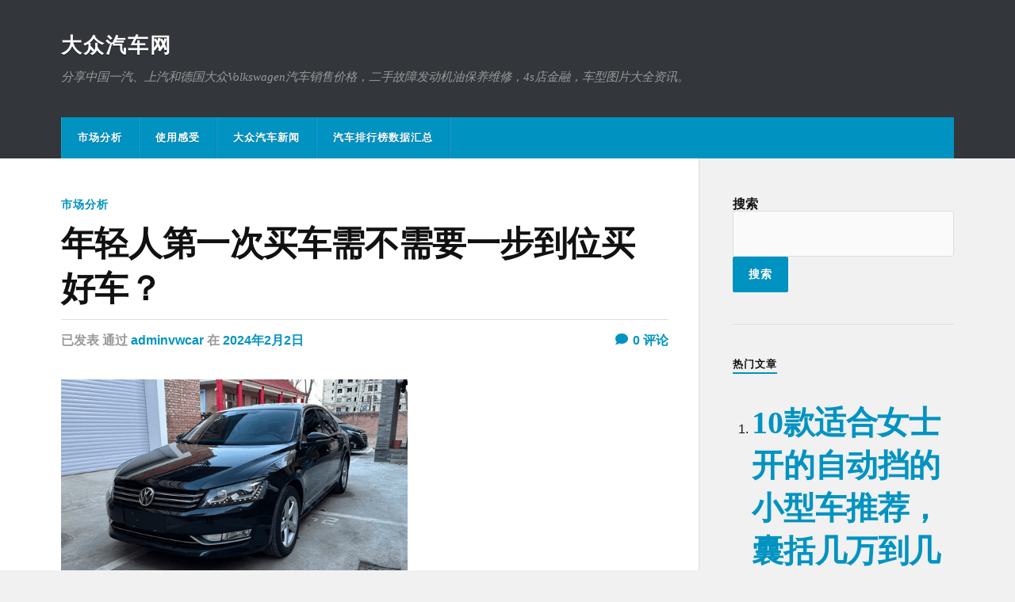

--- FILE ---
content_type: text/html; charset=UTF-8
request_url: https://vwcar.com.cn/2024/02/02/market/3350/
body_size: 11719
content:
<!DOCTYPE html><html class="no-js" lang="zh_CN"><head profile="http://gmpg.org/xfn/11"><meta http-equiv="Content-Type" content="text/html; charset=UTF-8" /><meta name="viewport" content="width=device-width, initial-scale=1.0" > <script>var _hmt=_hmt||[];(function(){var hm=document.createElement("script");hm.src="https://hm.baidu.com/hm.js?3941878097d367ab5db457282dc11be8";var s=document.getElementsByTagName("script")[0];s.parentNode.insertBefore(hm,s);})();</script> <meta name="wlhlauth" content="d13ed5e60156000ca3c4e3e2d50328f9"/><meta name="shenma-site-verification" content="1a85fb8f5ea61bbdb06aa660c0f9bf2e_1674377413"><title>年轻人第一次买车需不需要一步到位买好车？ &#8211; 大众汽车网</title><meta name='robots' content='max-image-preview:large' /> <script>document.documentElement.className=document.documentElement.className.replace("no-js","js");</script> <link rel="alternate" type="application/rss+xml" title="大众汽车网 &raquo; Feed" href="https://vwcar.com.cn/feed/" /><link rel="alternate" type="application/rss+xml" title="大众汽车网 &raquo; 评论Feed" href="https://vwcar.com.cn/comments/feed/" /><link rel='stylesheet' id='classic-theme-styles-css' href='https://vwcar.com.cn/wp-includes/css/classic-themes.min.css' type='text/css' media='all' /><link rel='stylesheet' id='dashicons-css' href='https://vwcar.com.cn/wp-includes/css/dashicons.min.css' type='text/css' media='all' /><link rel='stylesheet' id='post-views-counter-frontend-css' href='https://vwcar.com.cn/wp-content/plugins/post-views-counter/css/frontend.min.css' type='text/css' media='all' /><link rel='stylesheet' id='wp-ulike-css' href='https://vwcar.com.cn/wp-content/plugins/wp-ulike/assets/css/wp-ulike.min.css' type='text/css' media='all' /><link rel='stylesheet' id='yarpp-thumbnails-css' href='https://vwcar.com.cn/wp-content/cache/autoptimize/css/autoptimize_single_94143f6469e0e4c4f63cd8ba4153f935.css' type='text/css' media='all' /><style id='yarpp-thumbnails-inline-css' type='text/css'>.yarpp-thumbnails-horizontal .yarpp-thumbnail{width:160px;height:200px;margin:5px;margin-left:0}.yarpp-thumbnail>img,.yarpp-thumbnail-default{width:150px;height:150px;margin:5px}.yarpp-thumbnails-horizontal .yarpp-thumbnail-title{margin:7px;margin-top:0;width:150px}.yarpp-thumbnail-default>img{min-height:150px;min-width:150px}</style><link rel='stylesheet' id='rowling_fontawesome-css' href='https://vwcar.com.cn/wp-content/themes/rowling/assets/css/font-awesome.min.css' type='text/css' media='all' /><link rel='stylesheet' id='rowling_style-css' href='https://vwcar.com.cn/wp-content/cache/autoptimize/css/autoptimize_single_d65f92c10773132b273595d4c395285b.css' type='text/css' media='all' /> <script type='text/javascript' src='https://vwcar.com.cn/wp-includes/js/jquery/jquery.min.js' id='jquery-core-js'></script> <script type='text/javascript' src='https://vwcar.com.cn/wp-includes/js/jquery/jquery-migrate.min.js' id='jquery-migrate-js'></script> <script type='text/javascript' src='https://vwcar.com.cn/wp-content/cache/autoptimize/js/autoptimize_single_792a84d37e51528fe83a095d6684f868.js' id='rowling_flexslider-js'></script> <script type='text/javascript' src='https://vwcar.com.cn/wp-content/cache/autoptimize/js/autoptimize_single_f6d1b4197c08c7c698e11ef9fc0da5f6.js' id='rowling_doubletap-js'></script> <link rel="canonical" href="https://vwcar.com.cn/2024/02/02/market/3350/" /><link rel="alternate" type="application/json+oembed" href="https://vwcar.com.cn/wp-json/oembed/1.0/embed?url=https%3A%2F%2Fvwcar.com.cn%2F2024%2F02%2F02%2Fmarket%2F3350%2F" /><link rel="alternate" type="text/xml+oembed" href="https://vwcar.com.cn/wp-json/oembed/1.0/embed?url=https%3A%2F%2Fvwcar.com.cn%2F2024%2F02%2F02%2Fmarket%2F3350%2F&#038;format=xml" /><meta name="keywords" content="polo,二手车,迈腾" /><meta name="description" content="引言据统计，工作4到5年的90、95、00后存款6到10万这个区间的人数最多。对于这个群体而言，当他们决定购车时，是选择花6万元购买一辆二手车练练手，还是支付6万元首付，贷款购入20万元的新车一步到位呢？一步到位还" /> <script>document.documentElement.className=document.documentElement.className.replace('no-js','js');</script> <style>.no-js img.lazyload{display:none}figure.wp-block-image img.lazyloading{min-width:150px}.lazyload,.lazyloading{opacity:0}.lazyloaded{opacity:1;transition:opacity .4s;transition-delay:0ms}</style><link rel="icon" href="https://vwcar.com.cn/wp-content/uploads/2022/05/vw.ico" sizes="32x32" /><link rel="icon" href="https://vwcar.com.cn/wp-content/uploads/2022/05/vw.ico" sizes="192x192" /><link rel="apple-touch-icon" href="https://vwcar.com.cn/wp-content/uploads/2022/05/vw.ico" /><meta name="msapplication-TileImage" content="https://vwcar.com.cn/wp-content/uploads/2022/05/vw.ico" /></head><body class="post-template-default single single-post postid-3350 single-format-standard has-featured-image"> <a class="skip-link button" href="#site-content">跳转到内容</a><div class="search-container"><div class="section-inner"><form method="get" class="search-form" id="search-form-65bc3e5d1e9d8" action="https://vwcar.com.cn/"> <input type="search" class="search-field" placeholder="搜索框" name="s" id="search-form-65bc3e5d1e9d9" /> <button type="submit" class="search-button"><div class="fa fw fa-search"></div><span class="screen-reader-text">搜索</span></button></form></div><!-- .section-inner --></div><!-- .search-container --><header class="header-wrapper"><div class="header"><div class="section-inner"><div class="blog-title"> <a href="https://vwcar.com.cn" rel="home">大众汽车网</a></div><div class="blog-description"><p>分享中国一汽、上汽和德国大众Volkswagen汽车销售价格，二手故障发动机油保养维修，4s店金融，车型图片大全资讯。</p></div><div class="nav-toggle"><div class="bars"><div class="bar"></div><div class="bar"></div><div class="bar"></div></div></div><!-- .nav-toggle --></div><!-- .section-inner --></div><!-- .header --><div class="navigation"><div class="section-inner group"><ul class="primary-menu reset-list-style dropdown-menu"><li class="menu-item current-post-ancestor current-menu-parent"><a href="https://vwcar.com.cn/category/market/">市场分析</a></li><li class="menu-item"><a href="https://vwcar.com.cn/category/ganshou/">使用感受</a></li><li class="menu-item"><a href="https://vwcar.com.cn/category/%e5%bf%ab%e8%ae%af/">大众汽车新闻</a></li><li class="menu-item"><a href="https://vwcar.com.cn/cartopdata/">汽车排行榜数据汇总</a></li></ul></div><!-- .section-inner --></div><!-- .navigation --><ul class="mobile-menu reset-list-style"><li class="menu-item current-post-ancestor current-menu-parent"><a href="https://vwcar.com.cn/category/market/">市场分析</a></li><li class="menu-item"><a href="https://vwcar.com.cn/category/ganshou/">使用感受</a></li><li class="menu-item"><a href="https://vwcar.com.cn/category/%e5%bf%ab%e8%ae%af/">大众汽车新闻</a></li><li class="menu-item"><a href="https://vwcar.com.cn/cartopdata/">汽车排行榜数据汇总</a></li></ul><!-- .mobile-menu --><meta name="baidu-site-verification" content="code-OIRqLyS5ZO" /></header><!-- .header-wrapper --><main id="site-content"><div class="wrapper section-inner group"><div class="content"><article id="post-3350" class="single single-post group post-3350 post type-post status-publish format-standard has-post-thumbnail hentry category-market tag-polo tag-27 tag-12"><div class="post-header"><p class="post-categories"><a href="https://vwcar.com.cn/category/market/" rel="category tag">市场分析</a></p><h1 class="post-title">年轻人第一次买车需不需要一步到位买好车？</h1><div class="post-meta"> <span class="resp">已发表</span> <span class="post-meta-author">通过 <a href="https://vwcar.com.cn/author/adminvwcar/">adminvwcar</a></span> <span class="post-meta-date">在 <a href="https://vwcar.com.cn/2024/02/02/market/3350/">2024年2月2日</a></span> <span class="post-comments"> <a href="https://vwcar.com.cn/2024/02/02/market/3350/#respond"><span class="fa fw fa-comment"></span>0<span class="resp"> 评论</span></a> </span></div><!-- .post-meta --></div><!-- .post-header --><figure class="post-image"> <img width="437" height="272"   alt="大众帕萨特 2011款 2.0TSI DSG御尊版" decoding="async" data-srcset="https://vwcar.com.cn/wp-content/uploads/2023/12/2023122912211436.png 437w, https://vwcar.com.cn/wp-content/uploads/2023/12/2023122912211436-300x187.png 300w"  data-src="https://vwcar.com.cn/wp-content/uploads/2023/12/2023122912211436.png" data-sizes="(max-width: 437px) 100vw, 437px" class="attachment-post-image size-post-image wp-post-image lazyload" src="[data-uri]" /><noscript><img width="437" height="272" src="https://vwcar.com.cn/wp-content/uploads/2023/12/2023122912211436.png" class="attachment-post-image size-post-image wp-post-image" alt="大众帕萨特 2011款 2.0TSI DSG御尊版" decoding="async" srcset="https://vwcar.com.cn/wp-content/uploads/2023/12/2023122912211436.png 437w, https://vwcar.com.cn/wp-content/uploads/2023/12/2023122912211436-300x187.png 300w" sizes="(max-width: 437px) 100vw, 437px" /></noscript><div class="post-image-caption"><span class="fa fw fa-camera"></span><p>大众帕萨特 2011款 2.0TSI DSG御尊版</p></div></figure><!-- .post-image --><div class="related-posts"><p class="related-posts-title">阅读下个 &rarr;</p><div class="row"> <a class="related-post" href="https://vwcar.com.cn/2024/01/31/market/3345/"> <img width="400" height="200"   alt="2022款迈腾" decoding="async" loading="lazy" data-src="https://vwcar.com.cn/wp-content/uploads/2022/08/2022款迈腾-400x200.jpeg" class="attachment-post-image-thumb size-post-image-thumb wp-post-image lazyload" src="[data-uri]" /><noscript><img width="400" height="200"   alt="2022款迈腾" decoding="async" loading="lazy" data-src="https://vwcar.com.cn/wp-content/uploads/2022/08/2022款迈腾-400x200.jpeg" class="attachment-post-image-thumb size-post-image-thumb wp-post-image lazyload" src="[data-uri]" /><noscript><img width="400" height="200" src="https://vwcar.com.cn/wp-content/uploads/2022/08/2022款迈腾-400x200.jpeg" class="attachment-post-image-thumb size-post-image-thumb wp-post-image" alt="2022款迈腾" decoding="async" loading="lazy" /></noscript></noscript><p class="category"> 市场分析</p><h3 class="title">大众建议买的三款车推荐，中产家庭的不错选择</h3> </a> <a class="related-post" href="https://vwcar.com.cn/2024/01/30/market/3343/"> <img width="400" height="200"   alt="大众id6X" decoding="async" loading="lazy" data-src="https://vwcar.com.cn/wp-content/uploads/2023/01/word-image-1230-1-400x200.png" class="attachment-post-image-thumb size-post-image-thumb wp-post-image lazyload" src="[data-uri]" /><noscript><img width="400" height="200"   alt="大众id6X" decoding="async" loading="lazy" data-src="https://vwcar.com.cn/wp-content/uploads/2023/01/word-image-1230-1-400x200.png" class="attachment-post-image-thumb size-post-image-thumb wp-post-image lazyload" src="[data-uri]" /><noscript><img width="400" height="200" src="https://vwcar.com.cn/wp-content/uploads/2023/01/word-image-1230-1-400x200.png" class="attachment-post-image-thumb size-post-image-thumb wp-post-image" alt="大众id6X" decoding="async" loading="lazy" /></noscript></noscript><p class="category"> 市场分析</p><h3 class="title">大众纯电车型怎么样？</h3> </a> <a class="related-post" href="https://vwcar.com.cn/2024/01/27/market/3324/"> <img width="400" height="200"   alt="朗逸plus" decoding="async" loading="lazy" data-src="https://vwcar.com.cn/wp-content/uploads/2023/01/2023010308065316-400x200.png" class="attachment-post-image-thumb size-post-image-thumb wp-post-image lazyload" src="[data-uri]" /><noscript><img width="400" height="200"   alt="朗逸plus" decoding="async" loading="lazy" data-src="https://vwcar.com.cn/wp-content/uploads/2023/01/2023010308065316-400x200.png" class="attachment-post-image-thumb size-post-image-thumb wp-post-image lazyload" src="[data-uri]" /><noscript><img width="400" height="200" src="https://vwcar.com.cn/wp-content/uploads/2023/01/2023010308065316-400x200.png" class="attachment-post-image-thumb size-post-image-thumb wp-post-image" alt="朗逸plus" decoding="async" loading="lazy" /></noscript></noscript><p class="category"> 市场分析</p><h3 class="title">上海大众朗逸价格表</h3> </a></div><!-- .row --></div><!-- .related-posts --><div class="post-inner"><div class="post-content entry-content"><h2>引言</h2><p>据统计，工作4到5年的90、95、00后存款6到10万这个区间的人数最多。对于这个群体而言，当他们决定购车时，是选择花6万元购买一辆<a href="https://vwcar.com.cn/tag/%e4%ba%8c%e6%89%8b%e8%bd%a6/" title="更多二手车相关文章" target="_blank">二手车</a>练练手，还是支付6万元首付，贷款购入20万元的新车一步到位呢？</p><h2>一步到位还是先练手？</h2><figure class="wp-block-image size-full is-resized"><img decoding="async"  alt="2023款迈腾 200万辆纪念版 280TSI DSG舒适型"  width="614" height="363" data-srcset="https://vwcar.com.cn/wp-content/uploads/2024/01/2024010105284895.png 500w, https://vwcar.com.cn/wp-content/uploads/2024/01/2024010105284895-300x178.png 300w"  data-src="https://vwcar.com.cn/wp-content/uploads/2024/01/2024010105284895.png" data-sizes="(max-width: 614px) 100vw, 614px" class="wp-image-3223 lazyload" src="[data-uri]" /><noscript><img decoding="async" src="https://vwcar.com.cn/wp-content/uploads/2024/01/2024010105284895.png" alt="2023款迈腾 200万辆纪念版 280TSI DSG舒适型" class="wp-image-3223" width="614" height="363" srcset="https://vwcar.com.cn/wp-content/uploads/2024/01/2024010105284895.png 500w, https://vwcar.com.cn/wp-content/uploads/2024/01/2024010105284895-300x178.png 300w" sizes="(max-width: 614px) 100vw, 614px" /></noscript><figcaption class="wp-element-caption">2023款<a href="https://vwcar.com.cn/tag/%e8%bf%88%e8%85%be/" title="更多迈腾相关文章" target="_blank">迈腾</a> 200万辆纪念版 280TSI DSG舒适型</figcaption></figure><h3>1. <strong>对未来收入有信心，建议买20万的车</strong></h3><pre class="wp-block-code"><code>首先，如果个人收入相对可观，而且未来的工作预期也相对稳定，<strong>购买20万元的车并不是不可取的选择</strong>。毕竟，车价越高，新手驾驶起来越轻松。</code></pre><h3>2. <strong>20万的车，有可能更适合练手</strong></h3><pre class="wp-block-code"><code>当然，有人可能认为刚学会开车，选择一辆便宜的车来练手更好。这样即使发生轻微刮蹭也不太心疼。然而，<strong>第一辆车刮蹭后，修理费用虽便宜，但依然是需要支付的。最好的选择是避免剐蹭，而20万元的新车多数配备了辅助驾驶功能，能够降低驾驶风险。</strong></code></pre><h3>3. <strong>20万的新车安全性更高</strong></h3><pre class="wp-block-code"><code>20万元的新车不仅在辅助驾驶功能上领先，而且在基本安全配置上也更为优越。例如，凯美瑞主副驾安全气囊、前后排头部气帘、侧气囊、膝部气囊等配置，相比6万元左右的二手车更具保护性。</code></pre><h3>4. <strong>20万的车，能满足自我实现的需要</strong></h3><pre class="wp-block-code"><code>此外，购买20万元左右的车在一定程度上被视为一种里程碑，是对个人的一种奖励，能够带来一种自我实现的幸福感。<strong>自我实现并不仅仅是情感上的体验，更是对个人全力投入活动的回报，一种实现自我的愉悦。</strong></code></pre><h2>考验收入的20万元车</h2><h3>1. <strong>贷款买20万的车，很考验收入</strong></h3><pre class="wp-block-code"><code>然而，值得注意的是，20万元的车价虽然有诸多优点，但也较为考验购车者的收入状况。以凯美瑞为例，首付3成，贷款3年，每月还款大约4700元。加上保险、保养、停车费、油费等开支，每月车辆支出将高达6500元左右，对于月入未过万的年轻人而言，这将是一项较大的经济负担。</code></pre><h3>2. <strong>财务压力不小，月入过万相对更安全</strong></h3><pre class="wp-block-code"><code>根据国家统计局数据，2022年全国居民人均消费支出约为24538元，扣除交通通信费用后平均每月1778元。即便按照最低家庭结余比率10%计算，也需要每月至少9197元的收入。<strong>购买20万元车辆需要月入过万，这对于当前工作不易找的年轻人而言，压力颇大。</strong></code></pre><figure class="wp-block-image size-large"><img decoding="async" width="1024" height="630"  alt="大众polo"  data-srcset="https://vwcar.com.cn/wp-content/uploads/2022/03/R-C.9fd408083ada993ca966d9573682a539-1024x630.jpg 1024w, https://vwcar.com.cn/wp-content/uploads/2022/03/R-C.9fd408083ada993ca966d9573682a539-300x185.jpg 300w, https://vwcar.com.cn/wp-content/uploads/2022/03/R-C.9fd408083ada993ca966d9573682a539-768x473.jpg 768w, https://vwcar.com.cn/wp-content/uploads/2022/03/R-C.9fd408083ada993ca966d9573682a539-816x502.jpg 816w, https://vwcar.com.cn/wp-content/uploads/2022/03/R-C.9fd408083ada993ca966d9573682a539.jpg 1298w"  data-src="https://vwcar.com.cn/wp-content/uploads/2022/03/R-C.9fd408083ada993ca966d9573682a539-1024x630.jpg" data-sizes="(max-width: 1024px) 100vw, 1024px" class="wp-image-22 lazyload" src="[data-uri]" /><noscript><img decoding="async" width="1024" height="630" src="https://vwcar.com.cn/wp-content/uploads/2022/03/R-C.9fd408083ada993ca966d9573682a539-1024x630.jpg" alt="大众polo" class="wp-image-22" srcset="https://vwcar.com.cn/wp-content/uploads/2022/03/R-C.9fd408083ada993ca966d9573682a539-1024x630.jpg 1024w, https://vwcar.com.cn/wp-content/uploads/2022/03/R-C.9fd408083ada993ca966d9573682a539-300x185.jpg 300w, https://vwcar.com.cn/wp-content/uploads/2022/03/R-C.9fd408083ada993ca966d9573682a539-768x473.jpg 768w, https://vwcar.com.cn/wp-content/uploads/2022/03/R-C.9fd408083ada993ca966d9573682a539-816x502.jpg 816w, https://vwcar.com.cn/wp-content/uploads/2022/03/R-C.9fd408083ada993ca966d9573682a539.jpg 1298w" sizes="(max-width: 1024px) 100vw, 1024px" /></noscript><figcaption class="wp-element-caption">大众<a href="https://vwcar.com.cn/tag/polo/" title="更多polo相关文章" target="_blank">polo</a></figcaption></figure><h2>结论</h2><p>总体而言，对于年轻人第一次购车，是否一步到位购买20万元左右的车子，需要根据个人的经济状况和对未来的信心来综合考虑。如果财务状况不是很宽裕，但需要一辆代步工具，选择6万元左右的二手车不会有太大压力，如果手头宽裕并且收入预期稳定且较好，则可以一步到位。</p><div class="post-views content-post post-3350 entry-meta"> <span class="post-views-icon dashicons dashicons-chart-bar"></span> <span class="post-views-label">浏览量:</span> <span class="post-views-count">0</span></div><div class="wpulike wpulike-default " ><div class="wp_ulike_general_class wp_ulike_is_not_liked"><button type="button"
 aria-label="喜欢"
 data-ulike-id="3350"
 data-ulike-nonce="5ab9038622"
 data-ulike-type="post"
 data-ulike-template="wpulike-default"
 data-ulike-display-likers=""
 data-ulike-likers-style="popover"
 class="wp_ulike_btn wp_ulike_put_image wp_post_btn_3350"></button><span class="count-box wp_ulike_counter_up" data-ulike-counter-value="0"></span></div></div><div class='yarpp yarpp-related yarpp-related-website yarpp-template-thumbnails'> <!-- YARPP Thumbnails --><h3>相关文章：</h3><div class="yarpp-thumbnails-horizontal"> <a class='yarpp-thumbnail' rel='norewrite' href='https://vwcar.com.cn/2023/10/01/ganshou/2716/' title='月入多少才能养的起大众Polo？'> <img width="150" height="150"   alt="大众polo plus粉色改装" decoding="async" data-pin-nopin="true" loading="lazy" data-srcset="https://vwcar.com.cn/wp-content/uploads/2022/12/202212160814174-150x150.jpg 150w, https://vwcar.com.cn/wp-content/uploads/2022/12/202212160814174-88x88.jpg 88w"  data-src="https://vwcar.com.cn/wp-content/uploads/2022/12/202212160814174-150x150.jpg" data-sizes="(max-width: 150px) 100vw, 150px" class="attachment-thumbnail size-thumbnail wp-post-image lazyload" src="[data-uri]" /><noscript><img width="150" height="150" src="https://vwcar.com.cn/wp-content/uploads/2022/12/202212160814174-150x150.jpg" class="attachment-thumbnail size-thumbnail wp-post-image" alt="大众polo plus粉色改装" decoding="async" data-pin-nopin="true" loading="lazy" srcset="https://vwcar.com.cn/wp-content/uploads/2022/12/202212160814174-150x150.jpg 150w, https://vwcar.com.cn/wp-content/uploads/2022/12/202212160814174-88x88.jpg 88w" sizes="(max-width: 150px) 100vw, 150px" /></noscript><span class="yarpp-thumbnail-title">月入多少才能养的起大众Polo？</span></a> <a class='yarpp-thumbnail' rel='norewrite' href='https://vwcar.com.cn/2023/02/07/market/1285/' title='女生不懂车，刚考完驾照想买车怎么选？'> <img width="150" height="150"   alt="大众polo" decoding="async" data-pin-nopin="true" loading="lazy" data-srcset="https://vwcar.com.cn/wp-content/uploads/2022/03/R-C.9fd408083ada993ca966d9573682a539-150x150.jpg 150w, https://vwcar.com.cn/wp-content/uploads/2022/03/R-C.9fd408083ada993ca966d9573682a539-88x88.jpg 88w"  data-src="https://vwcar.com.cn/wp-content/uploads/2022/03/R-C.9fd408083ada993ca966d9573682a539-150x150.jpg" data-sizes="(max-width: 150px) 100vw, 150px" class="attachment-thumbnail size-thumbnail wp-post-image lazyload" src="[data-uri]" /><noscript><img width="150" height="150" src="https://vwcar.com.cn/wp-content/uploads/2022/03/R-C.9fd408083ada993ca966d9573682a539-150x150.jpg" class="attachment-thumbnail size-thumbnail wp-post-image" alt="大众polo" decoding="async" data-pin-nopin="true" loading="lazy" srcset="https://vwcar.com.cn/wp-content/uploads/2022/03/R-C.9fd408083ada993ca966d9573682a539-150x150.jpg 150w, https://vwcar.com.cn/wp-content/uploads/2022/03/R-C.9fd408083ada993ca966d9573682a539-88x88.jpg 88w" sizes="(max-width: 150px) 100vw, 150px" /></noscript><span class="yarpp-thumbnail-title">女生不懂车，刚考完驾照想买车怎么选？</span></a> <a class='yarpp-thumbnail' rel='norewrite' href='https://vwcar.com.cn/2023/02/04/market/1291/' title='那些真正了解汽车的人最终买了什么车？'> <img width="150" height="150"   alt="2022款迈腾" decoding="async" data-pin-nopin="true" loading="lazy" data-srcset="https://vwcar.com.cn/wp-content/uploads/2022/08/2022款迈腾-150x150.jpeg 150w, https://vwcar.com.cn/wp-content/uploads/2022/08/2022款迈腾-88x88.jpeg 88w"  data-src="https://vwcar.com.cn/wp-content/uploads/2022/08/2022款迈腾-150x150.jpeg" data-sizes="(max-width: 150px) 100vw, 150px" class="attachment-thumbnail size-thumbnail wp-post-image lazyload" src="[data-uri]" /><noscript><img width="150" height="150" src="https://vwcar.com.cn/wp-content/uploads/2022/08/2022款迈腾-150x150.jpeg" class="attachment-thumbnail size-thumbnail wp-post-image" alt="2022款迈腾" decoding="async" data-pin-nopin="true" loading="lazy" srcset="https://vwcar.com.cn/wp-content/uploads/2022/08/2022款迈腾-150x150.jpeg 150w, https://vwcar.com.cn/wp-content/uploads/2022/08/2022款迈腾-88x88.jpeg 88w" sizes="(max-width: 150px) 100vw, 150px" /></noscript><span class="yarpp-thumbnail-title">那些真正了解汽车的人最终买了什么车？</span></a> <a class='yarpp-thumbnail' rel='norewrite' href='https://vwcar.com.cn/2023/02/04/market/1318/' title='常见的德系车有哪些品牌？'> <img width="150" height="150"   alt="奥迪Q3 Sportback" decoding="async" data-pin-nopin="true" loading="lazy" data-srcset="https://vwcar.com.cn/wp-content/uploads/2022/12/2022122414012581-150x150.png 150w, https://vwcar.com.cn/wp-content/uploads/2022/12/2022122414012581-88x88.png 88w, https://vwcar.com.cn/wp-content/uploads/2022/12/2022122414012581-120x120.png 120w"  data-src="https://vwcar.com.cn/wp-content/uploads/2022/12/2022122414012581-150x150.png" data-sizes="(max-width: 150px) 100vw, 150px" class="attachment-thumbnail size-thumbnail wp-post-image lazyload" src="[data-uri]" /><noscript><img width="150" height="150" src="https://vwcar.com.cn/wp-content/uploads/2022/12/2022122414012581-150x150.png" class="attachment-thumbnail size-thumbnail wp-post-image" alt="奥迪Q3 Sportback" decoding="async" data-pin-nopin="true" loading="lazy" srcset="https://vwcar.com.cn/wp-content/uploads/2022/12/2022122414012581-150x150.png 150w, https://vwcar.com.cn/wp-content/uploads/2022/12/2022122414012581-88x88.png 88w, https://vwcar.com.cn/wp-content/uploads/2022/12/2022122414012581-120x120.png 120w" sizes="(max-width: 150px) 100vw, 150px" /></noscript><span class="yarpp-thumbnail-title">常见的德系车有哪些品牌？</span></a> <a class='yarpp-thumbnail' rel='norewrite' href='https://vwcar.com.cn/2023/02/19/market/1519/' title='上海大众6一7万元可以买到什么车型？'> <img width="150" height="150"   alt="大众桑塔纳" decoding="async" data-pin-nopin="true" loading="lazy" data-srcset="https://vwcar.com.cn/wp-content/uploads/2022/09/大众桑塔纳-150x150.jpg 150w, https://vwcar.com.cn/wp-content/uploads/2022/09/大众桑塔纳-88x88.jpg 88w"  data-src="https://vwcar.com.cn/wp-content/uploads/2022/09/大众桑塔纳-150x150.jpg" data-sizes="(max-width: 150px) 100vw, 150px" class="attachment-thumbnail size-thumbnail wp-post-image lazyload" src="[data-uri]" /><noscript><img width="150" height="150" src="https://vwcar.com.cn/wp-content/uploads/2022/09/大众桑塔纳-150x150.jpg" class="attachment-thumbnail size-thumbnail wp-post-image" alt="大众桑塔纳" decoding="async" data-pin-nopin="true" loading="lazy" srcset="https://vwcar.com.cn/wp-content/uploads/2022/09/大众桑塔纳-150x150.jpg 150w, https://vwcar.com.cn/wp-content/uploads/2022/09/大众桑塔纳-88x88.jpg 88w" sizes="(max-width: 150px) 100vw, 150px" /></noscript><span class="yarpp-thumbnail-title">上海大众6一7万元可以买到什么车型？</span></a> <a class='yarpp-thumbnail' rel='norewrite' href='https://vwcar.com.cn/2023/10/09/market/2743/' title='速派为什么不如迈腾？'> <img width="150" height="150"   alt="斯柯达速派" decoding="async" data-pin-nopin="true" loading="lazy" data-srcset="https://vwcar.com.cn/wp-content/uploads/2023/10/2023100712275637-150x150.png 150w, https://vwcar.com.cn/wp-content/uploads/2023/10/2023100712275637-88x88.png 88w, https://vwcar.com.cn/wp-content/uploads/2023/10/2023100712275637-120x120.png 120w"  data-src="https://vwcar.com.cn/wp-content/uploads/2023/10/2023100712275637-150x150.png" data-sizes="(max-width: 150px) 100vw, 150px" class="attachment-thumbnail size-thumbnail wp-post-image lazyload" src="[data-uri]" /><noscript><img width="150" height="150" src="https://vwcar.com.cn/wp-content/uploads/2023/10/2023100712275637-150x150.png" class="attachment-thumbnail size-thumbnail wp-post-image" alt="斯柯达速派" decoding="async" data-pin-nopin="true" loading="lazy" srcset="https://vwcar.com.cn/wp-content/uploads/2023/10/2023100712275637-150x150.png 150w, https://vwcar.com.cn/wp-content/uploads/2023/10/2023100712275637-88x88.png 88w, https://vwcar.com.cn/wp-content/uploads/2023/10/2023100712275637-120x120.png 120w" sizes="(max-width: 150px) 100vw, 150px" /></noscript><span class="yarpp-thumbnail-title">速派为什么不如迈腾？</span></a></div></div></div><!-- .post-content --><div class="post-tags"><a href="https://vwcar.com.cn/tag/polo/" rel="tag">polo</a><a href="https://vwcar.com.cn/tag/%e4%ba%8c%e6%89%8b%e8%bd%a6/" rel="tag">二手车</a><a href="https://vwcar.com.cn/tag/%e8%bf%88%e8%85%be/" rel="tag">迈腾</a></div><div class="post-author"> <a class="avatar" href="https://vwcar.com.cn/author/adminvwcar/"> <img alt=''  data-srcset='https://vwcar.com.cn/wp-content/plugins/superfast-seo/functions/static/images/avatar.jpg'  height='100' width='100' decoding='async' data-src='https://vwcar.com.cn/wp-content/plugins/superfast-seo/functions/static/images/avatar.jpg' class='avatar avatar-100 photo lazyload' src='[data-uri]' /><noscript><img alt='' src='https://vwcar.com.cn/wp-content/plugins/superfast-seo/functions/static/images/avatar.jpg' srcset='https://vwcar.com.cn/wp-content/plugins/superfast-seo/functions/static/images/avatar.jpg' class='avatar avatar-100 photo' height='100' width='100' decoding='async'/></noscript> </a><h4 class="title"><a href="https://vwcar.com.cn/author/adminvwcar/">adminvwcar</a></h4></div><!-- .post-author --><div class="related-posts"><p class="related-posts-title">阅读下个 &rarr;</p><div class="row"> <a class="related-post" href="https://vwcar.com.cn/2024/01/31/market/3345/"> <img width="400" height="200"   alt="2022款迈腾" decoding="async" loading="lazy" data-src="https://vwcar.com.cn/wp-content/uploads/2022/08/2022款迈腾-400x200.jpeg" class="attachment-post-image-thumb size-post-image-thumb wp-post-image lazyload" src="[data-uri]" /><noscript><img width="400" height="200"   alt="2022款迈腾" decoding="async" loading="lazy" data-src="https://vwcar.com.cn/wp-content/uploads/2022/08/2022款迈腾-400x200.jpeg" class="attachment-post-image-thumb size-post-image-thumb wp-post-image lazyload" src="[data-uri]" /><noscript><img width="400" height="200" src="https://vwcar.com.cn/wp-content/uploads/2022/08/2022款迈腾-400x200.jpeg" class="attachment-post-image-thumb size-post-image-thumb wp-post-image" alt="2022款迈腾" decoding="async" loading="lazy" /></noscript></noscript><p class="category"> 市场分析</p><h3 class="title">大众建议买的三款车推荐，中产家庭的不错选择</h3> </a> <a class="related-post" href="https://vwcar.com.cn/2024/01/30/market/3343/"> <img width="400" height="200"   alt="大众id6X" decoding="async" loading="lazy" data-src="https://vwcar.com.cn/wp-content/uploads/2023/01/word-image-1230-1-400x200.png" class="attachment-post-image-thumb size-post-image-thumb wp-post-image lazyload" src="[data-uri]" /><noscript><img width="400" height="200"   alt="大众id6X" decoding="async" loading="lazy" data-src="https://vwcar.com.cn/wp-content/uploads/2023/01/word-image-1230-1-400x200.png" class="attachment-post-image-thumb size-post-image-thumb wp-post-image lazyload" src="[data-uri]" /><noscript><img width="400" height="200" src="https://vwcar.com.cn/wp-content/uploads/2023/01/word-image-1230-1-400x200.png" class="attachment-post-image-thumb size-post-image-thumb wp-post-image" alt="大众id6X" decoding="async" loading="lazy" /></noscript></noscript><p class="category"> 市场分析</p><h3 class="title">大众纯电车型怎么样？</h3> </a> <a class="related-post" href="https://vwcar.com.cn/2024/01/27/market/3324/"> <img width="400" height="200"   alt="朗逸plus" decoding="async" loading="lazy" data-src="https://vwcar.com.cn/wp-content/uploads/2023/01/2023010308065316-400x200.png" class="attachment-post-image-thumb size-post-image-thumb wp-post-image lazyload" src="[data-uri]" /><noscript><img width="400" height="200"   alt="朗逸plus" decoding="async" loading="lazy" data-src="https://vwcar.com.cn/wp-content/uploads/2023/01/2023010308065316-400x200.png" class="attachment-post-image-thumb size-post-image-thumb wp-post-image lazyload" src="[data-uri]" /><noscript><img width="400" height="200" src="https://vwcar.com.cn/wp-content/uploads/2023/01/2023010308065316-400x200.png" class="attachment-post-image-thumb size-post-image-thumb wp-post-image" alt="朗逸plus" decoding="async" loading="lazy" /></noscript></noscript><p class="category"> 市场分析</p><h3 class="title">上海大众朗逸价格表</h3> </a></div><!-- .row --></div><!-- .related-posts --></div><!-- .post-inner --></article><!-- .post --><div class="respond-container"><div id="respond" class="comment-respond"><h3 id="reply-title" class="comment-reply-title"><span class="fa fw fa-pencil"></span>发表评论 <small><a rel="nofollow" id="cancel-comment-reply-link" href="/2024/02/02/market/3350/#respond" style="display:none;">取消回复</a></small></h3><form action="https://vwcar.com.cn/wp-comments-post.php" method="post" id="commentform" class="comment-form"><p class="comment-form-comment"><label for="comment">条评论</label><textarea id="comment" name="comment" cols="45" rows="6" required></textarea></p><p class="comment-form-author"><label for="author">显示名称</label> <input id="author" name="author" type="text" value="" size="30" maxlength="245" autocomplete="name" /></p><p class="comment-form-email"><label for="email">电子邮箱地址</label> <input id="email" name="email" type="text" value="" size="30" maxlength="100" autocomplete="email" /></p><p class="comment-form-url"><label for="url">网站地址</label> <input id="url" name="url" type="text" value="" size="30" maxlength="200" autocomplete="url" /></p><p class="comment-form-cookies-consent"><input id="wp-comment-cookies-consent" name="wp-comment-cookies-consent" type="checkbox" value="yes" /> <label for="wp-comment-cookies-consent">在此浏览器中保存我的显示名称、邮箱地址和网站地址，以便下次评论时使用。</label></p><p class="form-submit"><input name="submit" type="submit" id="submit" class="submit" value="发表评论" /> <input type='hidden' name='comment_post_ID' value='3350' id='comment_post_ID' /> <input type='hidden' name='comment_parent' id='comment_parent' value='0' /></p><p style="display: none;"><input type="hidden" id="akismet_comment_nonce" name="akismet_comment_nonce" value="ab27858d53" /></p><p style="display: none !important;"><label>&#916;<textarea name="ak_hp_textarea" cols="45" rows="8" maxlength="100"></textarea></label><input type="hidden" id="ak_js_1" name="ak_js" value="20"/><script>document.getElementById("ak_js_1").setAttribute("value",(new Date()).getTime());</script></p></form></div><!-- #respond --></div><!-- .respond-container --></div><!-- .content --><div class="sidebar"><div id="block-2" class="widget widget_block widget_search"><div class="widget-content"><form role="search" method="get" action="https://vwcar.com.cn/" class="wp-block-search__button-outside wp-block-search__text-button wp-block-search"><label for="wp-block-search__input-1" class="wp-block-search__label" >搜索</label><div class="wp-block-search__inside-wrapper " ><input type="search" id="wp-block-search__input-1" class="wp-block-search__input wp-block-search__input" name="s" value="" placeholder=""  required /><button type="submit" class="wp-block-search__button wp-element-button"  >搜索</button></div></form></div></div><div id="post_views_counter_list_widget-2" class="widget widget_post_views_counter_list_widget"><div class="widget-content"><h3 class="widget-title">热门文章</h3><ol><li> <a class="post-title" href="https://vwcar.com.cn/2022/10/12/market/408/">10款适合女士开的自动挡的小型车推荐，囊括几万到几百万的车型</a> <span class="count">(9,253)</span></li><li> <a class="post-title" href="https://vwcar.com.cn/2022/11/01/market/493/">十万元左右的车什么车最好？</a> <span class="count">(9,156)</span></li><li> <a class="post-title" href="https://vwcar.com.cn/2022/11/04/market/503/">1万左右的新车有哪些？</a> <span class="count">(1,895)</span></li><li> <a class="post-title" href="https://vwcar.com.cn/2022/12/02/market/604/">大众帕萨特b7和b8和B5和B6都是什么意思？</a> <span class="count">(1,417)</span></li><li> <a class="post-title" href="https://vwcar.com.cn/2022/11/10/market/534/">途虎养车收费价目表</a> <span class="count">(1,099)</span></li><li> <a class="post-title" href="https://vwcar.com.cn/2022/08/08/ganshou/209/">普通人如何识别大众原厂配件？</a> <span class="count">(789)</span></li><li> <a class="post-title" href="https://vwcar.com.cn/2022/10/14/market/421/">大众id4纯电动车售价多少？现在优惠大吗？</a> <span class="count">(739)</span></li><li> <a class="post-title" href="https://vwcar.com.cn/2022/09/30/market/373/">大众朗逸2012款怎么样？二手车能入手吗？</a> <span class="count">(679)</span></li><li> <a class="post-title" href="https://vwcar.com.cn/2022/10/21/market/451/">大众纯电动汽车有哪几款？上汽大众新能源汽车价格表</a> <span class="count">(531)</span></li><li> <a class="post-title" href="https://vwcar.com.cn/2022/12/31/market/752/">全球车企排名前十名榜单，你熟悉几个？</a> <span class="count">(521)</span></li></ol></div></div><div id="block-3" class="widget widget_block"><div class="widget-content"><div class="is-layout-flow wp-block-group"><div class="wp-block-group__inner-container"><h2>近期文章</h2><ul class="wp-block-latest-posts__list wp-block-latest-posts"><li><a class="wp-block-latest-posts__post-title" href="https://vwcar.com.cn/2024/02/02/market/3350/">年轻人第一次买车需不需要一步到位买好车？</a></li><li><a class="wp-block-latest-posts__post-title" href="https://vwcar.com.cn/2024/02/01/ganshou/3347/">新车还是临牌时，有哪些要注意的地方？</a></li><li><a class="wp-block-latest-posts__post-title" href="https://vwcar.com.cn/2024/01/31/market/3345/">大众建议买的三款车推荐，中产家庭的不错选择</a></li><li><a class="wp-block-latest-posts__post-title" href="https://vwcar.com.cn/2024/01/30/market/3343/">大众纯电车型怎么样？</a></li><li><a class="wp-block-latest-posts__post-title" href="https://vwcar.com.cn/2024/01/29/ganshou/3333/">汽车上的油液都有哪些需要换的？一文讲清楚</a></li></ul></div></div></div></div><div id="block-8" class="widget widget_block"><div class="widget-content"><h2>标签云</h2></div></div><div id="block-7" class="widget widget_block widget_tag_cloud"><div class="widget-content"><p class="wp-block-tag-cloud"><a href="https://vwcar.com.cn/tag/bba/" class="tag-cloud-link tag-link-21 tag-link-position-1" style="font-size: 13.409090909091pt;" aria-label="BBA (22个项目)">BBA</a> <a href="https://vwcar.com.cn/tag/e-tron/" class="tag-cloud-link tag-link-57 tag-link-position-2" style="font-size: 10.757575757576pt;" aria-label="e-tron (12个项目)">e-tron</a> <a href="https://vwcar.com.cn/tag/polo/" class="tag-cloud-link tag-link-6 tag-link-position-3" style="font-size: 14.363636363636pt;" aria-label="polo (27个项目)">polo</a> <a href="https://vwcar.com.cn/tag/%e4%b8%80%e6%b1%bd%e5%a4%a7%e4%bc%97/" class="tag-cloud-link tag-link-8 tag-link-position-4" style="font-size: 19.878787878788pt;" aria-label="一汽大众 (92个项目)">一汽大众</a> <a href="https://vwcar.com.cn/tag/%e4%b8%8a%e6%b1%bd%e5%a4%a7%e4%bc%97/" class="tag-cloud-link tag-link-9 tag-link-position-5" style="font-size: 20.939393939394pt;" aria-label="上汽大众 (117个项目)">上汽大众</a> <a href="https://vwcar.com.cn/tag/%e4%ba%8c%e6%89%8b%e8%bd%a6/" class="tag-cloud-link tag-link-27 tag-link-position-6" style="font-size: 13.621212121212pt;" aria-label="二手车 (23个项目)">二手车</a> <a href="https://vwcar.com.cn/tag/porsche/" class="tag-cloud-link tag-link-39 tag-link-position-7" style="font-size: 19.772727272727pt;" aria-label="保时捷 (90个项目)">保时捷</a> <a href="https://vwcar.com.cn/tag/lingdu/" class="tag-cloud-link tag-link-51 tag-link-position-8" style="font-size: 9.0606060606061pt;" aria-label="凌渡 (8个项目)">凌渡</a> <a href="https://vwcar.com.cn/tag/%e5%8a%a8%e5%8a%9b%e7%94%b5%e6%b1%a0/" class="tag-cloud-link tag-link-30 tag-link-position-9" style="font-size: 11.712121212121pt;" aria-label="动力电池 (15个项目)">动力电池</a> <a href="https://vwcar.com.cn/tag/%e5%8f%8c%e7%a6%bb%e5%90%88%e5%8f%98%e9%80%9f%e5%99%a8/" class="tag-cloud-link tag-link-18 tag-link-position-10" style="font-size: 8pt;" aria-label="双离合变速器 (6个项目)">双离合变速器</a> <a href="https://vwcar.com.cn/tag/%e5%a4%a7%e4%bc%97cc/" class="tag-cloud-link tag-link-34 tag-link-position-11" style="font-size: 10.439393939394pt;" aria-label="大众CC (11个项目)">大众CC</a> <a href="https://vwcar.com.cn/tag/vwid/" class="tag-cloud-link tag-link-62 tag-link-position-12" style="font-size: 17.121212121212pt;" aria-label="大众ID (50个项目)">大众ID</a> <a href="https://vwcar.com.cn/tag/vwid4/" class="tag-cloud-link tag-link-44 tag-link-position-13" style="font-size: 12.560606060606pt;" aria-label="大众ID.4 (18个项目)">大众ID.4</a> <a href="https://vwcar.com.cn/tag/%e5%a4%a7%e4%bc%97id-4crozz/" class="tag-cloud-link tag-link-33 tag-link-position-14" style="font-size: 8.530303030303pt;" aria-label="大众ID.4crozz (7个项目)">大众ID.4crozz</a> <a href="https://vwcar.com.cn/tag/%e5%a4%a7%e4%bc%97id-7/" class="tag-cloud-link tag-link-41 tag-link-position-15" style="font-size: 9.5909090909091pt;" aria-label="大众ID.7 (9个项目)">大众ID.7</a> <a href="https://vwcar.com.cn/tag/%e5%a4%a7%e4%bc%97id3/" class="tag-cloud-link tag-link-16 tag-link-position-16" style="font-size: 10.015151515152pt;" aria-label="大众ID3 (10个项目)">大众ID3</a> <a href="https://vwcar.com.cn/tag/jituan/" class="tag-cloud-link tag-link-50 tag-link-position-17" style="font-size: 15.636363636364pt;" aria-label="大众集团 (36个项目)">大众集团</a> <a href="https://vwcar.com.cn/tag/%e5%a5%a5%e8%bf%aa/" class="tag-cloud-link tag-link-19 tag-link-position-18" style="font-size: 22pt;" aria-label="奥迪 (147个项目)">奥迪</a> <a href="https://vwcar.com.cn/tag/%e5%ae%9d%e6%9d%a5/" class="tag-cloud-link tag-link-4 tag-link-position-19" style="font-size: 16.166666666667pt;" aria-label="宝来 (41个项目)">宝来</a> <a href="https://vwcar.com.cn/tag/jiayong/" class="tag-cloud-link tag-link-59 tag-link-position-20" style="font-size: 13.409090909091pt;" aria-label="家用车 (22个项目)">家用车</a> <a href="https://vwcar.com.cn/tag/%e5%b8%95%e8%90%a8%e7%89%b9/" class="tag-cloud-link tag-link-13 tag-link-position-21" style="font-size: 20.090909090909pt;" aria-label="帕萨特 (97个项目)">帕萨特</a> <a href="https://vwcar.com.cn/tag/deguodazhong/" class="tag-cloud-link tag-link-49 tag-link-position-22" style="font-size: 10.015151515152pt;" aria-label="德国大众 (10个项目)">德国大众</a> <a href="https://vwcar.com.cn/tag/%e5%be%b7%e7%b3%bb%e8%bd%a6/" class="tag-cloud-link tag-link-7 tag-link-position-23" style="font-size: 13.939393939394pt;" aria-label="德系车 (25个项目)">德系车</a> <a href="https://vwcar.com.cn/tag/%e6%8d%b7%e8%be%be/" class="tag-cloud-link tag-link-10 tag-link-position-24" style="font-size: 13.939393939394pt;" aria-label="捷达 (25个项目)">捷达</a> <a href="https://vwcar.com.cn/tag/%e6%8e%a2%e5%b2%b3/" class="tag-cloud-link tag-link-24 tag-link-position-25" style="font-size: 12.560606060606pt;" aria-label="探岳 (18个项目)">探岳</a> <a href="https://vwcar.com.cn/tag/%e6%8f%92%e7%94%b5%e5%bc%8f%e6%b7%b7%e5%90%88%e5%8a%a8%e5%8a%9b/" class="tag-cloud-link tag-link-25 tag-link-position-26" style="font-size: 9.5909090909091pt;" aria-label="插电式混合动力 (9个项目)">插电式混合动力</a> <a href="https://vwcar.com.cn/tag/%e6%96%b0%e8%83%bd%e6%ba%90%e6%b1%bd%e8%bd%a6/" class="tag-cloud-link tag-link-37 tag-link-position-27" style="font-size: 16.060606060606pt;" aria-label="新能源汽车 (40个项目)">新能源汽车</a> <a href="https://vwcar.com.cn/tag/%e6%9c%97%e9%80%b8/" class="tag-cloud-link tag-link-5 tag-link-position-28" style="font-size: 20.19696969697pt;" aria-label="朗逸 (99个项目)">朗逸</a> <a href="https://vwcar.com.cn/tag/%e6%a1%91%e5%a1%94%e7%ba%b3/" class="tag-cloud-link tag-link-15 tag-link-position-29" style="font-size: 13.833333333333pt;" aria-label="桑塔纳 (24个项目)">桑塔纳</a> <a href="https://vwcar.com.cn/tag/%e6%af%94%e4%ba%9a%e8%bf%aa/" class="tag-cloud-link tag-link-26 tag-link-position-30" style="font-size: 17.333333333333pt;" aria-label="比亚迪 (53个项目)">比亚迪</a> <a href="https://vwcar.com.cn/tag/zhizaoshang/" class="tag-cloud-link tag-link-48 tag-link-position-31" style="font-size: 13.939393939394pt;" aria-label="汽车制造商 (25个项目)">汽车制造商</a> <a href="https://vwcar.com.cn/tag/shaojiyou/" class="tag-cloud-link tag-link-45 tag-link-position-32" style="font-size: 8.530303030303pt;" aria-label="烧机油 (7个项目)">烧机油</a> <a href="https://vwcar.com.cn/tag/%e7%83%ad%e9%97%a8/" class="tag-cloud-link tag-link-28 tag-link-position-33" style="font-size: 20.30303030303pt;" aria-label="热门 (101个项目)">热门</a> <a href="https://vwcar.com.cn/tag/%e7%94%b2%e5%a3%b3%e8%99%ab/" class="tag-cloud-link tag-link-22 tag-link-position-34" style="font-size: 12.030303030303pt;" aria-label="甲壳虫 (16个项目)">甲壳虫</a> <a href="https://vwcar.com.cn/tag/%e7%94%b5%e5%8a%a8%e6%b1%bd%e8%bd%a6/" class="tag-cloud-link tag-link-36 tag-link-position-35" style="font-size: 17.545454545455pt;" aria-label="电动汽车 (55个项目)">电动汽车</a> <a href="https://vwcar.com.cn/tag/weixiu/" class="tag-cloud-link tag-link-46 tag-link-position-36" style="font-size: 16.590909090909pt;" aria-label="维修 (45个项目)">维修</a> <a href="https://vwcar.com.cn/tag/haohuache/" class="tag-cloud-link tag-link-55 tag-link-position-37" style="font-size: 13.939393939394pt;" aria-label="豪华车 (25个项目)">豪华车</a> <a href="https://vwcar.com.cn/tag/jiaopaihang/" class="tag-cloud-link tag-link-61 tag-link-position-38" style="font-size: 13.833333333333pt;" aria-label="轿车销量排行榜 (24个项目)">轿车销量排行榜</a> <a href="https://vwcar.com.cn/tag/%e8%bf%88%e8%85%be/" class="tag-cloud-link tag-link-12 tag-link-position-39" style="font-size: 18.924242424242pt;" aria-label="迈腾 (75个项目)">迈腾</a> <a href="https://vwcar.com.cn/tag/teramont/" class="tag-cloud-link tag-link-3 tag-link-position-40" style="font-size: 10.015151515152pt;" aria-label="途昂 (10个项目)">途昂</a> <a href="https://vwcar.com.cn/tag/%e9%80%94%e8%a7%82l/" class="tag-cloud-link tag-link-35 tag-link-position-41" style="font-size: 13.19696969697pt;" aria-label="途观L (21个项目)">途观L</a> <a href="https://vwcar.com.cn/tag/turui/" class="tag-cloud-link tag-link-56 tag-link-position-42" style="font-size: 8.530303030303pt;" aria-label="途锐 (7个项目)">途锐</a> <a href="https://vwcar.com.cn/tag/%e9%80%9f%e8%85%be/" class="tag-cloud-link tag-link-11 tag-link-position-43" style="font-size: 18.181818181818pt;" aria-label="速腾 (64个项目)">速腾</a> <a href="https://vwcar.com.cn/tag/xiaoliang/" class="tag-cloud-link tag-link-47 tag-link-position-44" style="font-size: 21.469696969697pt;" aria-label="销量 (132个项目)">销量</a> <a href="https://vwcar.com.cn/tag/%e9%ab%98%e5%b0%94%e5%a4%ab/" class="tag-cloud-link tag-link-23 tag-link-position-45" style="font-size: 16.378787878788pt;" aria-label="高尔夫 (43个项目)">高尔夫</a></p></div></div><div id="block-4" class="widget widget_block"><div class="widget-content"><div class="is-layout-flow wp-block-group"><div class="wp-block-group__inner-container"><h2>近期评论</h2><ol class="wp-block-latest-comments"><li class="wp-block-latest-comments__comment"><article><footer class="wp-block-latest-comments__comment-meta"><span class="wp-block-latest-comments__comment-author">匿名</span>发表在<a class="wp-block-latest-comments__comment-link" href="https://vwcar.com.cn/2022/07/08/market/112/#comment-528">如何选购二手帕萨特？哪款性价比高些？</a></footer></article></li><li class="wp-block-latest-comments__comment"><article><footer class="wp-block-latest-comments__comment-meta"><span class="wp-block-latest-comments__comment-author">岚岚</span>发表在<a class="wp-block-latest-comments__comment-link" href="https://vwcar.com.cn/2022/11/04/market/503/#comment-118">1万左右的新车有哪些？</a></footer></article></li><li class="wp-block-latest-comments__comment"><article><footer class="wp-block-latest-comments__comment-meta"><span class="wp-block-latest-comments__comment-author">我的小宝贝</span>发表在<a class="wp-block-latest-comments__comment-link" href="https://vwcar.com.cn/2022/07/06/ganshou/108/#comment-117">大众探岳插电式混合动力和比亚迪唐DMI对比</a></footer></article></li><li class="wp-block-latest-comments__comment"><article><footer class="wp-block-latest-comments__comment-meta"><span class="wp-block-latest-comments__comment-author">我爸不是李刚</span>发表在<a class="wp-block-latest-comments__comment-link" href="https://vwcar.com.cn/2022/07/08/market/112/#comment-116">如何选购二手帕萨特？哪款性价比高些？</a></footer></article></li><li class="wp-block-latest-comments__comment"><article><footer class="wp-block-latest-comments__comment-meta"><span class="wp-block-latest-comments__comment-author">闷骚的青年</span>发表在<a class="wp-block-latest-comments__comment-link" href="https://vwcar.com.cn/2022/07/08/market/112/#comment-115">如何选购二手帕萨特？哪款性价比高些？</a></footer></article></li></ol></div></div></div></div><div id="block-5" class="widget widget_block"><div class="widget-content"><div class="is-layout-flow wp-block-group"><div class="wp-block-group__inner-container"><h2>归档</h2><ul class=" wp-block-archives-list wp-block-archives"><li><a href='https://vwcar.com.cn/2024/02/'>2024年2月</a></li><li><a href='https://vwcar.com.cn/2024/01/'>2024年1月</a></li><li><a href='https://vwcar.com.cn/2023/12/'>2023年12月</a></li><li><a href='https://vwcar.com.cn/2023/11/'>2023年11月</a></li><li><a href='https://vwcar.com.cn/2023/10/'>2023年10月</a></li><li><a href='https://vwcar.com.cn/2023/09/'>2023年9月</a></li><li><a href='https://vwcar.com.cn/2023/08/'>2023年8月</a></li><li><a href='https://vwcar.com.cn/2023/07/'>2023年7月</a></li><li><a href='https://vwcar.com.cn/2023/06/'>2023年6月</a></li><li><a href='https://vwcar.com.cn/2023/05/'>2023年5月</a></li><li><a href='https://vwcar.com.cn/2023/04/'>2023年4月</a></li><li><a href='https://vwcar.com.cn/2023/03/'>2023年3月</a></li><li><a href='https://vwcar.com.cn/2023/02/'>2023年2月</a></li><li><a href='https://vwcar.com.cn/2023/01/'>2023年1月</a></li><li><a href='https://vwcar.com.cn/2022/12/'>2022年12月</a></li><li><a href='https://vwcar.com.cn/2022/11/'>2022年11月</a></li><li><a href='https://vwcar.com.cn/2022/10/'>2022年10月</a></li><li><a href='https://vwcar.com.cn/2022/09/'>2022年9月</a></li><li><a href='https://vwcar.com.cn/2022/08/'>2022年8月</a></li><li><a href='https://vwcar.com.cn/2022/07/'>2022年7月</a></li><li><a href='https://vwcar.com.cn/2022/06/'>2022年6月</a></li><li><a href='https://vwcar.com.cn/2022/05/'>2022年5月</a></li><li><a href='https://vwcar.com.cn/2022/04/'>2022年4月</a></li><li><a href='https://vwcar.com.cn/2022/03/'>2022年3月</a></li></ul></div></div></div></div><div id="block-6" class="widget widget_block"><div class="widget-content"><div class="is-layout-flow wp-block-group"><div class="wp-block-group__inner-container"><h2>分类</h2><ul class="wp-block-categories-list wp-block-categories"><li class="cat-item cat-item-14"><a href="https://vwcar.com.cn/category/ganshou/">使用感受</a></li><li class="cat-item cat-item-66"><a href="https://vwcar.com.cn/category/tousu/">大众售后投诉</a></li><li class="cat-item cat-item-29"><a href="https://vwcar.com.cn/category/%e5%bf%ab%e8%ae%af/">大众汽车新闻</a></li><li class="cat-item cat-item-1"><a href="https://vwcar.com.cn/category/market/">市场分析</a></li></ul></div></div></div></div><div id="block-10" class="widget widget_block"><div class="widget-content"><a href="https://vwcar.com.cn/sitemap.xml">网站地图</a></div></div><div id="block-11" class="widget widget_block"><div class="widget-content"><h2>全站友情链接</h2></div></div><div id="block-12" class="widget widget_block"><div class="widget-content"><a href="https://teslacar.vip/" target="_blank">特斯拉汽车中文网</a><br> <a href="https://haoyw.cn/" target="_blank">汽车托运物流平台</a><br> <a href="https://toyotacar.cn/" target="_blank">丰田汽车网</a><br></div></div></div></div><!-- .wrapper --></main><!-- #site-content --><footer class="credits"><div class="section-inner"> <a href="#" class="to-the-top"><div class="fa fw fa-angle-up"></div> <span class="screen-reader-text">返回顶部</span> </a><p class="copyright">&copy; 2024 <a href="https://vwcar.com.cn/" rel="home">大众汽车网</a></p><p> <a href="https://beian.miit.gov.cn">苏ICP备2021057159号-2</a></p><p> 声明：本站内容若有侵权等问题请及时与我们联系，我们将在第一时间删除处理。QQ：31-0640-3061（去除“-”）</p></div><!-- .section-inner --></footer><!-- .credits --><link rel='stylesheet' id='yarppRelatedCss-css' href='https://vwcar.com.cn/wp-content/cache/autoptimize/css/autoptimize_single_825acc65c7a3728f76a5b39cdc177e6f.css' type='text/css' media='all' /> <script type='text/javascript' id='wp_ulike-js-extra'>var wp_ulike_params={"ajax_url":"https:\/\/vwcar.com.cn\/wp-admin\/admin-ajax.php","notifications":"1"};</script> <script type='text/javascript' src='https://vwcar.com.cn/wp-content/plugins/wp-ulike/assets/js/wp-ulike.min.js' id='wp_ulike-js'></script> <script type='text/javascript' src='https://vwcar.com.cn/wp-content/cache/autoptimize/js/autoptimize_single_43b3c5ec417c53681990352c1918fd4e.js' id='rowling_global-js'></script> <script type='text/javascript' src='https://vwcar.com.cn/wp-includes/js/comment-reply.min.js' id='comment-reply-js'></script> <script type='text/javascript' src='https://vwcar.com.cn/wp-content/plugins/wp-smushit/app/assets/js/smush-lazy-load.min.js' id='smush-lazy-load-js'></script> <script defer type='text/javascript' src='https://vwcar.com.cn/wp-content/cache/autoptimize/js/autoptimize_single_94bc4228bb5941670e191e40a6bc44bd.js' id='akismet-frontend-js'></script> </body></html>
<!-- Dynamic page generated in 1.617 seconds. -->
<!-- Cached page generated by WP-Super-Cache on 2024-02-02 08:59:09 -->

<!-- Compression = gzip -->